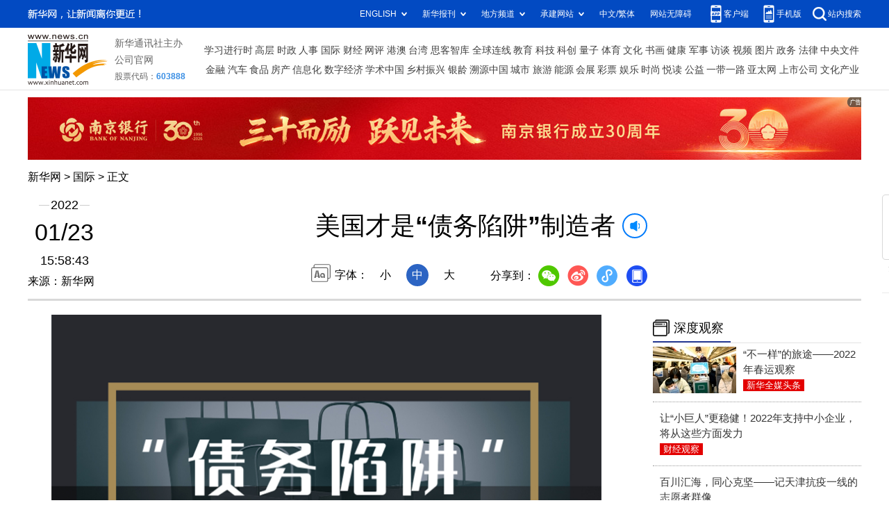

--- FILE ---
content_type: text/html; charset=utf-8
request_url: http://www.news.cn/world/2022-01/23/c_1128292482.htm
body_size: 9158
content:
<!DOCTYPE HTML>
<html>
<head>
<meta http-equiv="Content-Type" content="text/html; charset=utf-8" /><meta name="publishid" content="1128292482.11.3.0"/><meta name="source" content="新华社"/><meta name="pageid" content="1198.11211.0.0.113667.0.0.0.0.0.115355.1128292482"/>
<meta name="apple-mobile-web-app-capable" content="yes" />
<meta name="apple-mobile-web-app-status-bar-style" content="black" />
<meta content="telephone=no" name="format-detection" />
<meta http-equiv="X-UA-Compatible" content="IE=edge" />
<meta content="width=device-width, initial-scale=1.0, minimum-scale=1.0, maximum-scale=1.0,user-scalable=no" name="viewport" />
<meta name="keywords" content="债务陷阱论,美国
" />
<meta name="description" content="美国才是“债务陷阱”制造者
---一段时间以来，一些美国政客针对他国频繁炒作所谓“债务陷阱”问题，试图借用这一概念干扰破坏发展中国家投资合作。其逻辑是，越多投资意味着越多债务，债务难偿就会落入“陷阱”，最终导致资产损失、发展受限。" />
<script src="//www.news.cn/global/js/pageCore.js"></script>
<title>
美国才是“债务陷阱”制造者-新华网
</title>
<link rel="stylesheet" href="//lib.xinhuanet.com/common/reset.css" />
<link rel="stylesheet" href="//lib.xinhuanet.com/swiper/swiper3.4.2/swiper.min.css" />
<link rel="stylesheet" href="//www.news.cn/2021detail/css/detail.css" />
<script src="http://res.wx.qq.com/open/js/jweixin-1.6.0.js"></script>
<script src="//lib.xinhuanet.com/common/share.js"></script>
<script src="//lib.xinhuanet.com/jquery/jquery1.12.4/jquery.min.js"></script>
<!--[if lt IE 10]>
<link rel="stylesheet" href="//www.news.cn/2021detail/css/detail-ie9.css" />/
<![endif]-->
</head>
<body>
<div class="fix-ewm domPC">
<img src="//www.xinhuanet.com/detail2020/images/ewm.png" width="94" alt="" />
<div class="fxd">
<span class="fxd-wx"></span>
<a href="javascript:void(0)" class="fxd-wb"></a>
<span class="fxd-xcx"></span>
<span class="fxd-khd"></span>
<div class="fxd-wx-ewm"><img /></div>
<div class="fxd-xcx-ewm"><img /></div>
<div class="fxd-khd-ewm"><img src="//www.xinhuanet.com/politics/newpage2020/images/qrcode-app.png" /></div>
</div>
</div>
<div class="domPC">
<script src="//www.news.cn/2021homepro/scripts/smallTop.js"></script>
</div>
<div class="domMobile">
<script src="//www.news.cn/2021mobile/scripts/toppx.js"></script>
</div>
<div class="topAd">
<div class="domPC"><ins data-ycad-slot="2166"></ins></div>
<div class="domPC"><ins data-ycad-slot="2167"></ins></div>
</div>
<div class="header domPC">
<div class="header-top clearfix">
<div class="header-nav left"><a href="//www.xinhuanet.com/" target="_blank">新华网</a> > <a class="curColumn"></a> > 正文</div>
</div>
<div class="header-cont clearfix">
<div class="header-time left">
<span class="year"><em> 2022</em></span><span class="day"><em> 01</em>/<em> 23</em></span><span class="time"> 15:58:43</span>
</div>
<div class="source">
来源：新华网
</div>
<div class="head-line clearfix">
<h1>
<span class="title">
美国才是“债务陷阱”制造者
</span>
<span class="btn-audio"></span>
</h1>
<audio class="hide" id="audioDom" loop src=""></audio>
<div class="pageShare">
<div class="setFont">字体：
<span id="fontSmall">小</span>
<span id="fontNormal" class="active">中</span>
<span id="fontBig">大</span>
</div>
<div class="share">
分享到：<a href="javascript:void(0)" class="wx"></a><a href="javascript:void(0)" class="wb"></a><a href="javascript:void(0)" class="xcx"></a><a href="javascript:void(0)" class="khd"></a>
<div class="wx-ewm"><img /></div>
<div class="xcx-ewm"><img /></div>
<div class="khd-ewm"><img src="//www.xinhuanet.com/politics/newpage2020/images/qrcode-app.png" /></div>
</div>
</div>
</div>
</div>
</div>
<div class="adv domMob">
<div class="advCont" style="display:none"><ins data-ycad-slot="2305"></ins></div>
<div class="advShow"></div>
</div>
<div class="mheader domMobile">
<h1>
<span class="title">
美国才是“债务陷阱”制造者
</span>
</h1>
<div class="info">
2022-01-23 15:58:43
<span>
来源：
新华网
</span>
</div>
</div>
<div class="main clearfix">
<div class="main-left left">
<div id="detail">
<p align="center"><img id="{5B39FA9F-3F7A-4ABA-8A7E-FD8CDBC23216}" style="MAX-WIDTH: 92%; MARGIN-LEFT: auto; DISPLAY: block; MARGIN-RIGHT: auto" src="1128292482_16429408200581n.jpg" align="center" /></p>
<p>　　新华社北京1月23日电<strong><font color="navy">（国际观察）美国才是“债务陷阱”制造者</font></strong></p>
<p>　　新华社记者</p>
<p>　　一段时间以来，一些美国政客针对他国频繁炒作所谓“债务陷阱”问题，试图借用这一概念干扰破坏发展中国家投资合作。其逻辑是，越多投资意味着越多债务，债务难偿就会落入“陷阱”，最终导致资产损失、发展受限。</p>
<p>　　如果说存在所谓“债务陷阱”，那么美国才是这种“债务陷阱”的制造者。美国是战后世界经济体系的主导者，发展中国家屡次爆发债务危机都与“美国因素”密不可分；美国联邦储备委员会货币政策转向，明显冲击发展中国家债务稳定；美国制造“债务陷阱”的目的就是让美国资本轮番“收割”发展中国家优质资产，严重破坏发展中国家偿债能力，削弱其发展基础，阻断其经济跨越之路。</p>
<p><strong><font color="navy">　　发展中国家“债务陷阱”的“美国因素”</font></strong></p>
<p>　　受新冠疫情影响，全球债务近年大幅增长，非洲、拉美等发展中国家债务风险受到关注，美国借机炒作所谓“债务陷阱”问题，抹黑发展中国家互利合作。形成债务关系本身是正常的经济行为，只有附加苛刻政治条件或带有恶意目的的债务才存在“陷阱”，炒作“债务陷阱”无非是将经济问题泛化、政治化。如果说发展中国家可能陷入“债务陷阱”，那么纵观半个世纪国际债务问题，美国扩张性货币政策、缺乏监管的借贷金融创新、华尔街恶意做空等，才是数次债务危机“爆雷”、发展中国家落入“陷阱”的重要因素。</p>
<p>　　世界银行2019年底发布研究报告说，自1970年以来，新兴市场和发展中国家共出现四次债务累积浪潮。上世纪七八十年代，拉美爆发债务危机，陷入“中等收入陷阱”；上世纪90年代，亚洲金融危机爆发；本世纪前十年中爆发国际金融危机；第四次债务累积浪潮始于2010年并持续至今。报告认为，第四次债务累积浪潮中，新兴经济体处境比2009年脆弱得多。</p>
<p>　　诺贝尔经济学奖得主、美国哥伦比亚大学教授约瑟夫·施蒂格利茨和联合国经济和社会事务部全球经济监控部门主任哈米德·拉希德2020年7月联合撰写的报告指出，2008年国际金融危机后的量化宽松政策向发展中国家出口了债务泡沫。从约半个世纪前金融市场自由化以来，债务危机就在全球金融体系中经常出现，让相关国家、地区甚至全球经济付出巨大代价。</p>
<p>　　上海国际问题研究院研究员周玉渊接受新华社记者书面采访时表示，2010年以来发展中国家的外债增长中，美国等西方国家私人金融部门贷款快速增长，包括债券市场和商业银行贷款，增速和规模远超多边金融机构和中国金融机构。根据世界银行国际债务统计估算，2020年拉美成为全球负债率最高的地区，其外债主要来自国际金融市场，华尔街和美欧商业银行是主要金主。在非洲，来自私人金融部门的外债比重快速上升，已成为该地区最大的外债来源。</p>
<p>　　肯尼亚国际关系问题学者卡文斯·阿德希尔表示，非洲债务问题有其历史原因，来自发达经济体的债务在非洲国家债务中占比高达80%。在肯尼亚，大部分外债以美元形式持有。</p>
<p>　　阿根廷饱受债务困扰，至今仍是国际货币基金组织（IMF）最大债务国之一。阿根廷社会学家马塞洛·罗德里格斯认为，这正反映了美国在拉美实行的干预主义。在阿根廷与一系列债权人的有关谈判进程中，美国一直是真正主角，其目的是加强对地区国家的干预和控制，维持在跨国金融资本领域的霸权。在债务形成、金融投机、资本外逃、债务谈判等过程中，债务国民众生活水平直线下降，国家主权不断丧失。</p>
<p style="TEXT-ALIGN: center" data-mce-style="text-align: center;"><img id="{9C253A8C-2525-47D0-BE00-F2E4E4AB92D5}" style="MAX-WIDTH: 92%; MARGIN-LEFT: auto; DISPLAY: block; MARGIN-RIGHT: auto" src="1128292482_16429408341301n.jpg" /></p>
<p><font style="COLOR: navy" face="楷体"><font color="navy"><span class="editor-desc editor-img-desc" style="COLOR: navy" data-mce-style="color: #337fe5;">　　1月13日，一名女子在阿根廷首都布宜诺斯艾利斯街头行走时用扇子遮挡阳光。（</span><span class="editor-desc editor-img-desc" style="COLOR: navy" data-mce-style="color: #337fe5;">新华社发，马丁·萨巴拉摄）</span></font></font></p>
<p><strong><font color="navy">　　冲击发展中国家债务稳定的“美元因素”</font></strong></p>
<p>　　拥有国际储备货币地位的美元供应及其利率变化是全球债务的重要影响因素，美联储货币政策对发展中国家债务产生显著影响。上世纪80年代，美联储为应对滞胀连续加息，导致国际借贷成本骤增，引爆拉美国家债务危机。</p>
<p>　　泰国正大管理学院中国-东盟研究中心主任汤之敏表示，21世纪初，得益于发展中国家经济恢复及国际社会减债努力，发展中国家债务状况得以改善。然而，受2007年美国次贷危机影响，发展中国家经济遭受重创，债务规模明显扩大。美联储为挽救本国经济实行量化宽松，带动全球流动性大增，成为近年发展中国家债务增长的货币源头。</p>
<p>　　当前，美国经济从疫情中逐步复苏，为应对高通胀压力，美联储多次释放可能提前加息并启动资产负债表缩减进程的信号。IMF警告，这可能造成新兴市场资本外流和货币贬值，令全球金融环境收紧。</p>
<p>　　国际金融分析人士普遍认为，美联储收紧货币政策将从四个方面冲击发展中国家债务：首先，将引发美元升值，导致以美元计价的存量债务偿债成本上升；第二，将带动全球融资成本上涨，导致借债成本上升；第三，将导致流向发展中国家资金减少，加剧其借债来源短缺；第四，以美元计价的大宗商品价格可能下跌，导致依靠资源出口的发展中国家收入减少，偿债基础遭到破坏。</p>
<p style="TEXT-ALIGN: center" data-mce-style="text-align: center;"><img id="{6644CA83-DF59-4040-99D0-A47C74F3A448}" style="MAX-WIDTH: 92%; MARGIN-LEFT: auto; DISPLAY: block; MARGIN-RIGHT: auto" src="1128292482_16429408498351n.jpg" /></p>
<p><font style="COLOR: navy" face="楷体"><font color="navy"><span class="editor-desc editor-img-desc" style="COLOR: navy" data-mce-style="color: #337fe5;">　　这是2021年12月15日在美国华盛顿拍摄的美国联邦储备委员会大楼。（</span><span class="editor-desc editor-img-desc" style="COLOR: navy" data-mce-style="color: #337fe5;">新华社发，沈霆摄）</span></font></font></p>
<p>　　美国企业研究所经济学家德斯蒙德·拉赫曼表示，美联储加息预期已导致流入新兴市场的国际资本减少，如果加息步伐快于预期，国际资本将加速从新兴市场回流美国，债务水平较高的新兴经济体面临严峻挑战。</p>
<p><strong><font color="navy">　　影响发展中国家偿债能力的“美资因素”</font></strong></p>
<p>　　偿债能力来源于经济可持续增长。但处于美国主导的国际政治经济体系中，发展中国家难以获得公平的发展权益，还要被强大的美国资本多轮“收割”，导致经济“造血能力”不足，偿债能力受到制约。</p>
<p>　　美国的国际财团掌控农矿产品市场定价权，直接影响依赖此类贸易的发展中国家国际收入。汤之敏认为，发展中国家在与美国为首的西方发达国家贸易中处于不利地位，贸易条件经常恶化，还本付息能力不足；缺乏资本、基础设施和高附加值的制造业，使得发展中国家在世界经济中长期处于不利地位，从根本上影响偿债能力。</p>
<p>　　华尔街金融资本在国际市场兴风作浪、攫取利润、制造危机，遏制新兴国家发展势头。菲律宾金砖国家政策研究会研究员、政治学教授安娜·马林博格-乌伊认为，华尔街金融机构和投机者恶意做空亚洲新兴市场国家主权货币，引发1997年亚洲金融危机，不少国家货币大幅贬值，债务负担加剧。</p>
<p style="TEXT-ALIGN: center" data-mce-style="text-align: center;"><img id="{48ACC07B-D787-42A6-BFF7-0A752BB901AD}" style="MAX-WIDTH: 92%; MARGIN-LEFT: auto; DISPLAY: block; MARGIN-RIGHT: auto" src="1128292482_16429408678091n.jpg" /></p>
<p><font style="COLOR: navy" face="楷体"><font color="navy"><span class="editor-desc editor-img-desc" style="COLOR: navy" data-mce-style="color: #337fe5;">　　这是1月18日在美国纽约证券交易所外拍摄的华尔街路牌。（</span><span class="editor-desc editor-img-desc" style="COLOR: navy" data-mce-style="color: #337fe5;">新华社发，郭克摄）</span></font></font></p>
<p>　　美国资本抄底新兴市场国家优质资产，削弱其经济发展基础。在亚洲金融危机中，韩国为拯救经济，被迫允许外资进入命脉企业，不少民族品牌背后是美资身影。在拉美，罗德里格斯认为，阿根廷对跨国资本并购未能适当控制，美国主导的资本力量成为最大获益者。</p>
<p><strong><font color="navy">　　“债务陷阱”背后的“美国意图”</font></strong></p>
<p>　　长期以来，世界对美国多次制造“债务陷阱”的真实意图有着越来越清晰深刻的认识。</p>
<p>　　经历上世纪八十年代的频繁危机后，拉美经济愈加被动适应美国政策调整和经济周期潮汐变化，受制于外债掣肘和市场开放压力，被迫服从美国经济和金融体制之需。在此过程中，美国对拉美的经济政策具有显著的“门罗主义”色彩。</p>
<p>　　在上世纪九十年代世界格局发生剧变后，美国加速调整全球战略。2001年日本关东学院大学教授奥村皓一撰文说，1992年以后，美国对外投资额以每年20%的速度增长。通过开发金融和资本市场，美国向发展中国家渗透西方金融管理方式。在拉美，摩根银行积极为巴西、墨西哥、委内瑞拉、阿根廷、智利的电信和石油等国营企业的民营化和大型项目提供贷款。巴西和阿根廷金融危机爆发后，美国企业利用当地政府和企业陷入债务困境、本币大幅贬值，以低廉的价格收购这些国家的优质企业或企业股份。</p>
<p style="TEXT-ALIGN: center" data-mce-style="text-align: center;"><img id="{3988D004-FAEF-4754-8543-F821930BD69C}" style="MAX-WIDTH: 92%; MARGIN-LEFT: auto; DISPLAY: block; MARGIN-RIGHT: auto" src="1128292482_16429408842651n.jpg" /></p>
<p><font style="COLOR: navy" face="楷体"><font color="navy"><span class="editor-desc editor-img-desc" style="COLOR: navy" data-mce-style="color: #337fe5;">　　2020年6月25日，一名保安戴着口罩在巴西圣保罗市的巴西中央银行大楼外执勤。（</span><span class="editor-desc editor-img-desc" style="COLOR: navy" data-mce-style="color: #337fe5;">新华社发，拉赫尔·帕特拉索摄）</span></font></font></p>
<p>　　在亚洲金融危机后，美国《华尔街日报》2001年曾对经济和商业界人士提出“美国能否经受住亚洲金融危机”的问题。时任耶鲁大学管理学院院长的杰弗里·加滕直白地表示，美国大公司应当在亚洲坚持到底，利用前所未有的机会在那些一直不准外国大量投资的行业便宜地购买资产。几年之后，亚洲市场无疑会强劲回升。而事实也正是如此，且类似戏码反复重演。</p>
<p>　　在2008年全球金融危机后，《日本经济新闻》2013年刊文《要防备世界经济的潮流变化》表示，美国是市场波动的震源地，震荡过后，美国经济回升，在危机时期起到托底作用的新兴国家却蒙上阴影。</p>
<p>　　长期以来，在发展经济的过程中，广大发展中国家需要资金支持以摆脱落后局面。合理的债务关系、良性的贷款为发展中国家提供了重要支持，对全球经济增长和缩小发展差距起到了积极作用。然而，美国通过经济实力、资本实力、美元霸权主导国际融资环境、攫取资源和利益，使发展中国家背负了沉重的债务负担，成为后者落入发展陷阱的重要推手。（执笔记者：邓茜；参与记者：陈寅、王嘉伟、陈瑶、赵晖、郭雨祺、康逸、高攀、刘亚南、王亚光、倪瑞捷、黎华玲、荆晶、蔡蜀亚、黄泽民）</p>
<img id="wxsharepic" title="微信分享图" style="BORDER-TOP: #ccc 10px solid; BORDER-RIGHT: #ccc 10px solid; BORDER-BOTTOM: #ccc 10px solid; BORDER-LEFT: #ccc 10px solid; DISPLAY: none" src="1128292482_16429409278341n.jpg" />
<div id="articleEdit">
<span class="tiyi1 domPC">
<a href="javascript:void(0);" class="advise">【纠错】</a>
<div class="tiyi01" id="advisebox01" style="display:none">
<div>
<iframe id="jc_link1" style="width:600px;height:350px; float:left;" border="0" marginwidth="0" framespacing="0" marginheight="0" frameborder="0" noresize="" scrolling="no" vspale="0"></iframe>
</div>
<div class="tiyi03">
<div id="jc_close1" style="cursor:pointer"><img src="//www.xinhuanet.com/images/syicon/space.gif" width="24" height="24" border="0" />
</div>
</div>
</div>
</span>
<span class="editor">
【责任编辑:吴咏玲
】 
</span>
</div>
</div>
<!--相关新闻-->

<!--下一篇-->
<div class="nextpage clearfix">
<div class="nextpage-tit">阅读下一篇：</div>
<div class="nextpage-cont"><a href="#"></a></div>
</div>
<div class="ad_right domPC" style="margin-bottom:20px"><ins data-ycad-slot="399"></ins> </div>
<div class="domPC"><ins data-ycad-slot="2168"></ins> </div>
<div class="domPC"><ins data-ycad-slot="2169"></ins> </div>
<!--推荐图书-->
<div class="bookList clearfix domPC">
<ul>
</ul>
</div>
<div class="domPC"><ins data-ycad-slot="2169"></ins></div>
</div>
<div class="main-right right">
<div class="ad_right domPC"><ins data-ycad-slot="2174"></ins> </div>
<div class="columBox hotList">
<div class="col-tit">
<span><a href="//www.news.cn/depthobserve.htm" target="_blank">深度观察</a></span>
</div>
<div class="col-cont" id="sdgc">
<div class="list-item clearfix">
<div class="img breath"><a href="//www.news.cn/politics/2022-01/22/c_1128290687.htm"><img src="../../titlepic/1128291885_1642905518778_title1n.jpg" alt="&ldquo;不一样&rdquo;的旅途&mdash;&mdash;2022年春运观察" /></a></div>
<div class="tit">
<a href="//www.news.cn/politics/2022-01/22/c_1128290687.htm" target="_blank">“不一样”的旅途——2022年春运观察</a>
<span class="type">

新华全媒头条
</span>
</div>
</div>
<div class="list-item clearfix">                   <div class="img breath"></div>                  <div class="tit"><a href="//www.news.cn/fortune/2022-01/21/c_1128287465.htm" target="_blank">让“小巨人”更稳健！2022年支持中小企业，将从这些方面发力</a><span class="type">财经观察</span></div>                </div><div class="list-item clearfix">                   <div class="img breath"></div>                  <div class="tit"><a href="//www.news.cn/politics/2022-01/22/c_1128290087.htm" target="_blank">百川汇海，同心克坚——记天津抗疫一线的志愿者群像</a><span class="type">新华全媒+</span></div>                </div><div class="list-item clearfix">                   <div class="img breath"><a href="//www.news.cn/politics/2022-01/23/c_1128291975.htm"><img src="../../titlepic/1128292044_1642910665052_title1n.png" alt="和冬季星空来场约会吧！" /></a></div>                  <div class="tit"><a href="//www.news.cn/politics/2022-01/23/c_1128291975.htm" target="_blank">和冬季星空来场约会吧！</a><span class="type">星空有约</span></div>                </div><div class="list-item clearfix">                   <div class="img breath"><a href="//www.news.cn/video/2022-01/23/c_1211539705.htm"><img src="../../titlepic/1128292444_1642923395844_title1n.png" alt="这个冬天，学生们最爱上的课竟然是&hellip;&hellip;" /></a></div>                  <div class="tit"><a href="//www.news.cn/video/2022-01/23/c_1211539705.htm" target="_blank">这个冬天，学生们最爱上的课竟然是……</a><span class="type">追光</span></div>                </div>
</div>
</div>
<div class="ad_right domPC"><ins data-ycad-slot="2175"></ins> </div>
<div class="columBox book">
<ul>
</ul>
</div>
<div class="ad_right domPC"><ins data-ycad-slot="2176"></ins> </div>
<div class="ad_right domPC"><ins data-ycad-slot="2177"></ins> </div>
<div class="columBox video">
<div class="col-tit">
<span><a href="//www.news.cn/videopro/" target="_blank">融媒集萃</a></span>
</div>
<div class="col-cont">
<ul>
<li>
<div class="pic">
<a href="//www.news.cn/world/2022-01/23/c_1128292069.htm"> <img src="//www.news.cn/world/titlepic/1128292807_1642938297160_title1n.png" width="300" height="169" alt="" ></a>                                     
<div class="tit"><a href="//www.news.cn/world/2022-01/23/c_1128292069.htm" target="_blank">中国驻墨西哥大使馆发“春节包”</a></div>
</div>
</li>
<li>
<div class="pic">
<a href="//www.news.cn/video/2022-01/07/c_1211520719.htm"> <img src="//www.news.cn/world/titlepic/1128247001_1642494986263_title1n.jpg" width="300" height="169" alt="" ></a>                                     
<div class="tit"><a href="//www.news.cn/video/2022-01/07/c_1211520719.htm" target="_blank">第四季第30集《沉默的道钉》</a></div>
</div>
</li>
<li>
<div class="pic">
<a href="//www.news.cn/video/2022-01/19/c_1211534560.htm"> <img src="//www.news.cn/world/titlepic/1128276542_1642599763375_title1n.jpg" width="300" height="169" alt="" ></a>                                     
<div class="tit"><a href="//www.news.cn/video/2022-01/19/c_1211534560.htm" target="_blank">揭秘！歼-20是这样变强的</a></div>
</div>
</li>
</ul>
</div>
</div>
</div>
</div>
<div class="adv domMob">
<div class="advCont" style="display:none"><ins data-ycad-slot="2306"></ins></div>
<div class="advShow"></div>
</div>
<div class="foot">
<script src="//lib.xinhuanet.com/common/foot.js"></script>
</div>
<div class="domPC" style="margin-bottom:20px"><ins data-ycad-slot="2262"></ins> </div>
<div id="fontsize" style="display:none">
	
</div>
<div style="display:none" id="wxpic">

</div>
<script>
//微信分享图功能
var wxfxPic = $.trim($("#wxpic").html());
var detaiWxPic = $("#wxsharepic").attr("src");
if(wxfxPic==""){
	wxfxPic = '//lib.xinhuanet.com/common/sharelogo.jpg';
}
if(detaiWxPic){
	var curPageSrc = window.location.href;
	curPageSrc = curPageSrc.substring(0,curPageSrc.lastIndexOf('/')+1);
	wxfxPic = curPageSrc + detaiWxPic;
}
console.log("wxfxPic",wxfxPic);
wxConfig({
	title: '美国才是“债务陷阱”制造者',
	desc: '新华网，让新闻离你更近！',
	link: window.location.href,
	imgUrl: wxfxPic 
});
</script>
<script src="//www.news.cn/2021homepro/scripts/fixedNav.js"></script>	
<!--<script src="//www.news.cn/json/bangdan/top1.json"></script>-->
<script src="//www.news.cn/2021detail/js/xh-column.js"></script>
<script src="//www.news.cn/2021detail/js/detail2022.js"></script>
<script src="//www.news.cn/2021detail/js/booklist.js"></script>
<script src="//www.news.cn/2021detail/js/xh-video.js?v1"></script>
<script type="text/javascript" src="//a2.xinhuanet.com/js/xadndelayed.js"></script>
<script src="//www.news.cn/mobile/20210315mobile/scripts/ad_mobile.js"></script>
<div style="display:none"><div id="fwl">010020030300000000000000011100001128292482</div><script type="text/javascript" src="//webd.home.news.cn/webdig.js?z=1"></script><script type="text/javascript">wd_paramtracker("_wdxid=010020030300000000000000011100001128292482")</script><noscript><img src="//webd.home.news.cn/1.gif?z=1&_wdxid=010020030300000000000000011100001128292482" border="0" /></noscript></div>   </body>
</html>


--- FILE ---
content_type: text/html;charset=utf-8
request_url: https://a3.xinhuanet.com/s?
body_size: 987
content:
<html xmlns='http://www.w3.org/1999/xhtml'><head><meta http-equiv='Content-Type' content='text/html; charset=utf-8' /><script type='text/javascript'>var jsn='{"sid":2166,"code":0,"w":["1200"],"h":["90"],"cw":["1200"],"ch":["90"],"top":300,"dis":["10","0"],"lic":1,"u":["http://a2.xinhuanet.com/download/adcreatives/2025/12/30/20251230034955946.jpg"],"c":["http://a3.xinhuanet.com/c?sid=2166&impid=c7c77c5ee5614f82aabeee518c9fa584&cam=8552&adgid=8552&crid=16614&uid=4bd78eabefb643d0b0ab44a9375403e1&d=xinhuanetv2&url=http%3A%2F%2Fwww.news.cn%2Fworld%2F2022-01%2F23%2Fc_1128292482.htm&ref=&i=316513937&tm=1768889903&sig=87caa62d03bbcc29d128d1b6427e33de&click=https://www.njcb.com.cn/"],"e":[],"hl":"","t":1,"ct":4,"lp":0,"n":0,"tm":0,"r":"1768889900245743","ren":0,"pvm":["0"],"ckm":["0"],"fg":["3","http://a2.xinhuanet.com/download/ADMark/201612081600220000.png"]}';self.name = (function(a, b) {return (b.postMessage && b.parent.postMessage(a, '*'), a)})(jsn, self)</script></head></html>

--- FILE ---
content_type: text/plain;charset=UTF-8
request_url: http://api.home.news.cn/wx/jsapi.do?callback=jQuery1124006934222833898285_1768889899888&mpId=390&url=http%3A%2F%2Fwww.news.cn%2Fworld%2F2022-01%2F23%2Fc_1128292482.htm&_=1768889899889
body_size: 309
content:
jQuery1124006934222833898285_1768889899888({"code":200,"description":"操作成功","content":{"signature":"936fd5b44c3594ccfd3a708a2896c744d4d55fff","appId":"wxbb5196cf19a1a1af","nonceStr":"09bf7ba3ecb74622b878f752f278db3f","url":"http://wwwnewscn/world/2022-01/23/c_1128292482htm","timestamp":1768889901}});